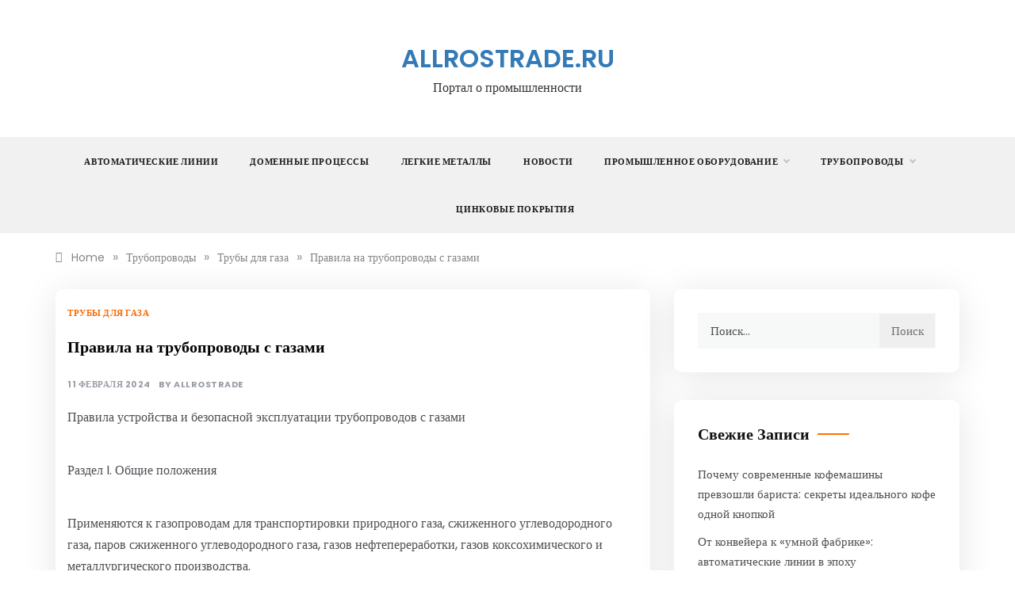

--- FILE ---
content_type: text/html; charset=UTF-8
request_url: https://allrostrade.ru/truboprovody/truby-dlya-gaza/pravila-na-truboprovody-s-gazami/
body_size: 13596
content:
<!doctype html> <html lang="ru-RU" prefix="og: https://ogp.me/ns#"> <head> <script async src="https://pagead2.googlesyndication.com/pagead/js/adsbygoogle.js?client=ca-pub-1105324121965319"
     crossorigin="anonymous"></script> <meta name="spr-verification" content="192c5dd97956e57"/> <script type="text/javascript">
<!--
var _acic={dataProvider:10};(function(){var e=document.createElement("script");e.type="text/javascript";e.async=true;e.src="https://www.acint.net/aci.js";var t=document.getElementsByTagName("script")[0];t.parentNode.insertBefore(e,t)})()
//-->
</script> <meta charset="UTF-8"> <meta name="viewport" content="width=device-width, initial-scale=1"> <link rel="profile" href="https://gmpg.org/xfn/11"> <style>img:is([sizes="auto" i], [sizes^="auto," i]) { contain-intrinsic-size: 3000px 1500px }</style> <!-- SEO от Rank Math - https://rankmath.com/ --> <title>Правила на трубопроводы с газами - allrostrade.ru</title> <meta name="description" content="Правила устройства и безопасной эксплуатации трубопроводов с газами"/> <meta name="robots" content="follow, index, max-snippet:-1, max-video-preview:-1, max-image-preview:large"/> <link rel="canonical" href="https://allrostrade.ru/truboprovody/truby-dlya-gaza/pravila-na-truboprovody-s-gazami/"/> <meta property="og:locale" content="ru_RU"/> <meta property="og:type" content="article"/> <meta property="og:title" content="Правила на трубопроводы с газами - allrostrade.ru"/> <meta property="og:description" content="Правила устройства и безопасной эксплуатации трубопроводов с газами"/> <meta property="og:url" content="https://allrostrade.ru/truboprovody/truby-dlya-gaza/pravila-na-truboprovody-s-gazami/"/> <meta property="og:site_name" content="allrostrade.ru"/> <meta property="article:section" content="Трубы для газа"/> <meta property="article:published_time" content="2024-02-11T13:24:19+03:00"/> <meta name="twitter:card" content="summary_large_image"/> <meta name="twitter:title" content="Правила на трубопроводы с газами - allrostrade.ru"/> <meta name="twitter:description" content="Правила устройства и безопасной эксплуатации трубопроводов с газами"/> <meta name="twitter:label1" content="Автор"/> <meta name="twitter:data1" content="allrostrade"/> <meta name="twitter:label2" content="Время чтения"/> <meta name="twitter:data2" content="1 минута"/> <script type="application/ld+json" class="rank-math-schema">{"@context":"https://schema.org","@graph":[{"@type":"Organization","@id":"https://allrostrade.ru/#organization","name":"allrostrade.ru","url":"https://allrostrade.ru"},{"@type":"WebSite","@id":"https://allrostrade.ru/#website","url":"https://allrostrade.ru","name":"allrostrade.ru","publisher":{"@id":"https://allrostrade.ru/#organization"},"inLanguage":"ru-RU"},{"@type":"BreadcrumbList","@id":"https://allrostrade.ru/truboprovody/truby-dlya-gaza/pravila-na-truboprovody-s-gazami/#breadcrumb","itemListElement":[{"@type":"ListItem","position":"1","item":{"@id":"https://allrostrade.ru","name":"Home"}},{"@type":"ListItem","position":"2","item":{"@id":"https://allrostrade.ru/category/truboprovody/truby-dlya-gaza/","name":"\u0422\u0440\u0443\u0431\u044b \u0434\u043b\u044f \u0433\u0430\u0437\u0430"}},{"@type":"ListItem","position":"3","item":{"@id":"https://allrostrade.ru/truboprovody/truby-dlya-gaza/pravila-na-truboprovody-s-gazami/","name":"\u041f\u0440\u0430\u0432\u0438\u043b\u0430 \u043d\u0430 \u0442\u0440\u0443\u0431\u043e\u043f\u0440\u043e\u0432\u043e\u0434\u044b \u0441 \u0433\u0430\u0437\u0430\u043c\u0438"}}]},{"@type":"WebPage","@id":"https://allrostrade.ru/truboprovody/truby-dlya-gaza/pravila-na-truboprovody-s-gazami/#webpage","url":"https://allrostrade.ru/truboprovody/truby-dlya-gaza/pravila-na-truboprovody-s-gazami/","name":"\u041f\u0440\u0430\u0432\u0438\u043b\u0430 \u043d\u0430 \u0442\u0440\u0443\u0431\u043e\u043f\u0440\u043e\u0432\u043e\u0434\u044b \u0441 \u0433\u0430\u0437\u0430\u043c\u0438 - allrostrade.ru","datePublished":"2024-02-11T13:24:19+03:00","dateModified":"2024-02-11T13:24:19+03:00","isPartOf":{"@id":"https://allrostrade.ru/#website"},"inLanguage":"ru-RU","breadcrumb":{"@id":"https://allrostrade.ru/truboprovody/truby-dlya-gaza/pravila-na-truboprovody-s-gazami/#breadcrumb"}},{"@type":"Person","@id":"https://allrostrade.ru/author/allrostrade/","name":"allrostrade","url":"https://allrostrade.ru/author/allrostrade/","image":{"@type":"ImageObject","@id":"https://secure.gravatar.com/avatar/4f17c246b83b5fea649b16cb94c978e637ef469617c529100f02a7acc33c8410?s=96&amp;d=mm&amp;r=g","url":"https://secure.gravatar.com/avatar/4f17c246b83b5fea649b16cb94c978e637ef469617c529100f02a7acc33c8410?s=96&amp;d=mm&amp;r=g","caption":"allrostrade","inLanguage":"ru-RU"},"sameAs":["http://allrostrade.ru"],"worksFor":{"@id":"https://allrostrade.ru/#organization"}},{"@type":"BlogPosting","headline":"\u041f\u0440\u0430\u0432\u0438\u043b\u0430 \u043d\u0430 \u0442\u0440\u0443\u0431\u043e\u043f\u0440\u043e\u0432\u043e\u0434\u044b \u0441 \u0433\u0430\u0437\u0430\u043c\u0438 - allrostrade.ru","datePublished":"2024-02-11T13:24:19+03:00","dateModified":"2024-02-11T13:24:19+03:00","articleSection":"\u0422\u0440\u0443\u0431\u044b \u0434\u043b\u044f \u0433\u0430\u0437\u0430","author":{"@id":"https://allrostrade.ru/author/allrostrade/","name":"allrostrade"},"publisher":{"@id":"https://allrostrade.ru/#organization"},"description":"\u041f\u0440\u0430\u0432\u0438\u043b\u0430 \u0443\u0441\u0442\u0440\u043e\u0439\u0441\u0442\u0432\u0430 \u0438 \u0431\u0435\u0437\u043e\u043f\u0430\u0441\u043d\u043e\u0439 \u044d\u043a\u0441\u043f\u043b\u0443\u0430\u0442\u0430\u0446\u0438\u0438 \u0442\u0440\u0443\u0431\u043e\u043f\u0440\u043e\u0432\u043e\u0434\u043e\u0432 \u0441 \u0433\u0430\u0437\u0430\u043c\u0438","name":"\u041f\u0440\u0430\u0432\u0438\u043b\u0430 \u043d\u0430 \u0442\u0440\u0443\u0431\u043e\u043f\u0440\u043e\u0432\u043e\u0434\u044b \u0441 \u0433\u0430\u0437\u0430\u043c\u0438 - allrostrade.ru","@id":"https://allrostrade.ru/truboprovody/truby-dlya-gaza/pravila-na-truboprovody-s-gazami/#richSnippet","isPartOf":{"@id":"https://allrostrade.ru/truboprovody/truby-dlya-gaza/pravila-na-truboprovody-s-gazami/#webpage"},"inLanguage":"ru-RU","mainEntityOfPage":{"@id":"https://allrostrade.ru/truboprovody/truby-dlya-gaza/pravila-na-truboprovody-s-gazami/#webpage"}}]}</script> <!-- /Rank Math WordPress SEO плагин --> <link rel='dns-prefetch' href='//fonts.googleapis.com'/> <link rel='stylesheet' id='wp-block-library-css' href='https://allrostrade.ru/wp-includes/css/dist/block-library/style.min.css' type='text/css' media='all'/> <style id='wp-block-library-theme-inline-css' type='text/css'> .wp-block-audio :where(figcaption){color:#555;font-size:13px;text-align:center}.is-dark-theme .wp-block-audio :where(figcaption){color:#ffffffa6}.wp-block-audio{margin:0 0 1em}.wp-block-code{border:1px solid #ccc;border-radius:4px;font-family:Menlo,Consolas,monaco,monospace;padding:.8em 1em}.wp-block-embed :where(figcaption){color:#555;font-size:13px;text-align:center}.is-dark-theme .wp-block-embed :where(figcaption){color:#ffffffa6}.wp-block-embed{margin:0 0 1em}.blocks-gallery-caption{color:#555;font-size:13px;text-align:center}.is-dark-theme .blocks-gallery-caption{color:#ffffffa6}:root :where(.wp-block-image figcaption){color:#555;font-size:13px;text-align:center}.is-dark-theme :root :where(.wp-block-image figcaption){color:#ffffffa6}.wp-block-image{margin:0 0 1em}.wp-block-pullquote{border-bottom:4px solid;border-top:4px solid;color:currentColor;margin-bottom:1.75em}.wp-block-pullquote cite,.wp-block-pullquote footer,.wp-block-pullquote__citation{color:currentColor;font-size:.8125em;font-style:normal;text-transform:uppercase}.wp-block-quote{border-left:.25em solid;margin:0 0 1.75em;padding-left:1em}.wp-block-quote cite,.wp-block-quote footer{color:currentColor;font-size:.8125em;font-style:normal;position:relative}.wp-block-quote:where(.has-text-align-right){border-left:none;border-right:.25em solid;padding-left:0;padding-right:1em}.wp-block-quote:where(.has-text-align-center){border:none;padding-left:0}.wp-block-quote.is-large,.wp-block-quote.is-style-large,.wp-block-quote:where(.is-style-plain){border:none}.wp-block-search .wp-block-search__label{font-weight:700}.wp-block-search__button{border:1px solid #ccc;padding:.375em .625em}:where(.wp-block-group.has-background){padding:1.25em 2.375em}.wp-block-separator.has-css-opacity{opacity:.4}.wp-block-separator{border:none;border-bottom:2px solid;margin-left:auto;margin-right:auto}.wp-block-separator.has-alpha-channel-opacity{opacity:1}.wp-block-separator:not(.is-style-wide):not(.is-style-dots){width:100px}.wp-block-separator.has-background:not(.is-style-dots){border-bottom:none;height:1px}.wp-block-separator.has-background:not(.is-style-wide):not(.is-style-dots){height:2px}.wp-block-table{margin:0 0 1em}.wp-block-table td,.wp-block-table th{word-break:normal}.wp-block-table :where(figcaption){color:#555;font-size:13px;text-align:center}.is-dark-theme .wp-block-table :where(figcaption){color:#ffffffa6}.wp-block-video :where(figcaption){color:#555;font-size:13px;text-align:center}.is-dark-theme .wp-block-video :where(figcaption){color:#ffffffa6}.wp-block-video{margin:0 0 1em}:root :where(.wp-block-template-part.has-background){margin-bottom:0;margin-top:0;padding:1.25em 2.375em} </style> <style id='classic-theme-styles-inline-css' type='text/css'> /*! This file is auto-generated */ .wp-block-button__link{color:#fff;background-color:#32373c;border-radius:9999px;box-shadow:none;text-decoration:none;padding:calc(.667em + 2px) calc(1.333em + 2px);font-size:1.125em}.wp-block-file__button{background:#32373c;color:#fff;text-decoration:none} </style> <style id='global-styles-inline-css' type='text/css'> :root{--wp--preset--aspect-ratio--square: 1;--wp--preset--aspect-ratio--4-3: 4/3;--wp--preset--aspect-ratio--3-4: 3/4;--wp--preset--aspect-ratio--3-2: 3/2;--wp--preset--aspect-ratio--2-3: 2/3;--wp--preset--aspect-ratio--16-9: 16/9;--wp--preset--aspect-ratio--9-16: 9/16;--wp--preset--color--black: #000000;--wp--preset--color--cyan-bluish-gray: #abb8c3;--wp--preset--color--white: #ffffff;--wp--preset--color--pale-pink: #f78da7;--wp--preset--color--vivid-red: #cf2e2e;--wp--preset--color--luminous-vivid-orange: #ff6900;--wp--preset--color--luminous-vivid-amber: #fcb900;--wp--preset--color--light-green-cyan: #7bdcb5;--wp--preset--color--vivid-green-cyan: #00d084;--wp--preset--color--pale-cyan-blue: #8ed1fc;--wp--preset--color--vivid-cyan-blue: #0693e3;--wp--preset--color--vivid-purple: #9b51e0;--wp--preset--gradient--vivid-cyan-blue-to-vivid-purple: linear-gradient(135deg,rgba(6,147,227,1) 0%,rgb(155,81,224) 100%);--wp--preset--gradient--light-green-cyan-to-vivid-green-cyan: linear-gradient(135deg,rgb(122,220,180) 0%,rgb(0,208,130) 100%);--wp--preset--gradient--luminous-vivid-amber-to-luminous-vivid-orange: linear-gradient(135deg,rgba(252,185,0,1) 0%,rgba(255,105,0,1) 100%);--wp--preset--gradient--luminous-vivid-orange-to-vivid-red: linear-gradient(135deg,rgba(255,105,0,1) 0%,rgb(207,46,46) 100%);--wp--preset--gradient--very-light-gray-to-cyan-bluish-gray: linear-gradient(135deg,rgb(238,238,238) 0%,rgb(169,184,195) 100%);--wp--preset--gradient--cool-to-warm-spectrum: linear-gradient(135deg,rgb(74,234,220) 0%,rgb(151,120,209) 20%,rgb(207,42,186) 40%,rgb(238,44,130) 60%,rgb(251,105,98) 80%,rgb(254,248,76) 100%);--wp--preset--gradient--blush-light-purple: linear-gradient(135deg,rgb(255,206,236) 0%,rgb(152,150,240) 100%);--wp--preset--gradient--blush-bordeaux: linear-gradient(135deg,rgb(254,205,165) 0%,rgb(254,45,45) 50%,rgb(107,0,62) 100%);--wp--preset--gradient--luminous-dusk: linear-gradient(135deg,rgb(255,203,112) 0%,rgb(199,81,192) 50%,rgb(65,88,208) 100%);--wp--preset--gradient--pale-ocean: linear-gradient(135deg,rgb(255,245,203) 0%,rgb(182,227,212) 50%,rgb(51,167,181) 100%);--wp--preset--gradient--electric-grass: linear-gradient(135deg,rgb(202,248,128) 0%,rgb(113,206,126) 100%);--wp--preset--gradient--midnight: linear-gradient(135deg,rgb(2,3,129) 0%,rgb(40,116,252) 100%);--wp--preset--font-size--small: 16px;--wp--preset--font-size--medium: 20px;--wp--preset--font-size--large: 25px;--wp--preset--font-size--x-large: 42px;--wp--preset--font-size--larger: 35px;--wp--preset--spacing--20: 0.44rem;--wp--preset--spacing--30: 0.67rem;--wp--preset--spacing--40: 1rem;--wp--preset--spacing--50: 1.5rem;--wp--preset--spacing--60: 2.25rem;--wp--preset--spacing--70: 3.38rem;--wp--preset--spacing--80: 5.06rem;--wp--preset--shadow--natural: 6px 6px 9px rgba(0, 0, 0, 0.2);--wp--preset--shadow--deep: 12px 12px 50px rgba(0, 0, 0, 0.4);--wp--preset--shadow--sharp: 6px 6px 0px rgba(0, 0, 0, 0.2);--wp--preset--shadow--outlined: 6px 6px 0px -3px rgba(255, 255, 255, 1), 6px 6px rgba(0, 0, 0, 1);--wp--preset--shadow--crisp: 6px 6px 0px rgba(0, 0, 0, 1);}:where(.is-layout-flex){gap: 0.5em;}:where(.is-layout-grid){gap: 0.5em;}body .is-layout-flex{display: flex;}.is-layout-flex{flex-wrap: wrap;align-items: center;}.is-layout-flex > :is(*, div){margin: 0;}body .is-layout-grid{display: grid;}.is-layout-grid > :is(*, div){margin: 0;}:where(.wp-block-columns.is-layout-flex){gap: 2em;}:where(.wp-block-columns.is-layout-grid){gap: 2em;}:where(.wp-block-post-template.is-layout-flex){gap: 1.25em;}:where(.wp-block-post-template.is-layout-grid){gap: 1.25em;}.has-black-color{color: var(--wp--preset--color--black) !important;}.has-cyan-bluish-gray-color{color: var(--wp--preset--color--cyan-bluish-gray) !important;}.has-white-color{color: var(--wp--preset--color--white) !important;}.has-pale-pink-color{color: var(--wp--preset--color--pale-pink) !important;}.has-vivid-red-color{color: var(--wp--preset--color--vivid-red) !important;}.has-luminous-vivid-orange-color{color: var(--wp--preset--color--luminous-vivid-orange) !important;}.has-luminous-vivid-amber-color{color: var(--wp--preset--color--luminous-vivid-amber) !important;}.has-light-green-cyan-color{color: var(--wp--preset--color--light-green-cyan) !important;}.has-vivid-green-cyan-color{color: var(--wp--preset--color--vivid-green-cyan) !important;}.has-pale-cyan-blue-color{color: var(--wp--preset--color--pale-cyan-blue) !important;}.has-vivid-cyan-blue-color{color: var(--wp--preset--color--vivid-cyan-blue) !important;}.has-vivid-purple-color{color: var(--wp--preset--color--vivid-purple) !important;}.has-black-background-color{background-color: var(--wp--preset--color--black) !important;}.has-cyan-bluish-gray-background-color{background-color: var(--wp--preset--color--cyan-bluish-gray) !important;}.has-white-background-color{background-color: var(--wp--preset--color--white) !important;}.has-pale-pink-background-color{background-color: var(--wp--preset--color--pale-pink) !important;}.has-vivid-red-background-color{background-color: var(--wp--preset--color--vivid-red) !important;}.has-luminous-vivid-orange-background-color{background-color: var(--wp--preset--color--luminous-vivid-orange) !important;}.has-luminous-vivid-amber-background-color{background-color: var(--wp--preset--color--luminous-vivid-amber) !important;}.has-light-green-cyan-background-color{background-color: var(--wp--preset--color--light-green-cyan) !important;}.has-vivid-green-cyan-background-color{background-color: var(--wp--preset--color--vivid-green-cyan) !important;}.has-pale-cyan-blue-background-color{background-color: var(--wp--preset--color--pale-cyan-blue) !important;}.has-vivid-cyan-blue-background-color{background-color: var(--wp--preset--color--vivid-cyan-blue) !important;}.has-vivid-purple-background-color{background-color: var(--wp--preset--color--vivid-purple) !important;}.has-black-border-color{border-color: var(--wp--preset--color--black) !important;}.has-cyan-bluish-gray-border-color{border-color: var(--wp--preset--color--cyan-bluish-gray) !important;}.has-white-border-color{border-color: var(--wp--preset--color--white) !important;}.has-pale-pink-border-color{border-color: var(--wp--preset--color--pale-pink) !important;}.has-vivid-red-border-color{border-color: var(--wp--preset--color--vivid-red) !important;}.has-luminous-vivid-orange-border-color{border-color: var(--wp--preset--color--luminous-vivid-orange) !important;}.has-luminous-vivid-amber-border-color{border-color: var(--wp--preset--color--luminous-vivid-amber) !important;}.has-light-green-cyan-border-color{border-color: var(--wp--preset--color--light-green-cyan) !important;}.has-vivid-green-cyan-border-color{border-color: var(--wp--preset--color--vivid-green-cyan) !important;}.has-pale-cyan-blue-border-color{border-color: var(--wp--preset--color--pale-cyan-blue) !important;}.has-vivid-cyan-blue-border-color{border-color: var(--wp--preset--color--vivid-cyan-blue) !important;}.has-vivid-purple-border-color{border-color: var(--wp--preset--color--vivid-purple) !important;}.has-vivid-cyan-blue-to-vivid-purple-gradient-background{background: var(--wp--preset--gradient--vivid-cyan-blue-to-vivid-purple) !important;}.has-light-green-cyan-to-vivid-green-cyan-gradient-background{background: var(--wp--preset--gradient--light-green-cyan-to-vivid-green-cyan) !important;}.has-luminous-vivid-amber-to-luminous-vivid-orange-gradient-background{background: var(--wp--preset--gradient--luminous-vivid-amber-to-luminous-vivid-orange) !important;}.has-luminous-vivid-orange-to-vivid-red-gradient-background{background: var(--wp--preset--gradient--luminous-vivid-orange-to-vivid-red) !important;}.has-very-light-gray-to-cyan-bluish-gray-gradient-background{background: var(--wp--preset--gradient--very-light-gray-to-cyan-bluish-gray) !important;}.has-cool-to-warm-spectrum-gradient-background{background: var(--wp--preset--gradient--cool-to-warm-spectrum) !important;}.has-blush-light-purple-gradient-background{background: var(--wp--preset--gradient--blush-light-purple) !important;}.has-blush-bordeaux-gradient-background{background: var(--wp--preset--gradient--blush-bordeaux) !important;}.has-luminous-dusk-gradient-background{background: var(--wp--preset--gradient--luminous-dusk) !important;}.has-pale-ocean-gradient-background{background: var(--wp--preset--gradient--pale-ocean) !important;}.has-electric-grass-gradient-background{background: var(--wp--preset--gradient--electric-grass) !important;}.has-midnight-gradient-background{background: var(--wp--preset--gradient--midnight) !important;}.has-small-font-size{font-size: var(--wp--preset--font-size--small) !important;}.has-medium-font-size{font-size: var(--wp--preset--font-size--medium) !important;}.has-large-font-size{font-size: var(--wp--preset--font-size--large) !important;}.has-x-large-font-size{font-size: var(--wp--preset--font-size--x-large) !important;} :where(.wp-block-post-template.is-layout-flex){gap: 1.25em;}:where(.wp-block-post-template.is-layout-grid){gap: 1.25em;} :where(.wp-block-columns.is-layout-flex){gap: 2em;}:where(.wp-block-columns.is-layout-grid){gap: 2em;} :root :where(.wp-block-pullquote){font-size: 1.5em;line-height: 1.6;} </style> <link rel='stylesheet' id='contact-form-7-css' href='https://allrostrade.ru/wp-content/plugins/contact-form-7/includes/css/styles.css' type='text/css' media='all'/> <link rel='stylesheet' id='polite-list-fonts-css' href='//fonts.googleapis.com/css?family=Poppins%3Aital%2Cwght%400%2C400%3B0%2C500%3B0%2C600%3B0%2C700%3B0%2C800%3B1%2C400&#038;display=swap' type='text/css' media='all'/> <link rel='stylesheet' id='polite-style-css' href='https://allrostrade.ru/wp-content/themes/polite/style.css' type='text/css' media='all'/> <style id='polite-style-inline-css' type='text/css'> body, .entry-content p{ font-family:Poppins; } #toTop, a.effect:before, .show-more, a.link-format, .comment-form #submit:hover, .comment-form #submit:focus, .meta_bottom .post-share a:hover, .tabs-nav li:before, .post-slider-section .s-cat, .sidebar-3 .widget-title:after, .bottom-caption .slick-current .slider-items span, aarticle.format-status .post-content .post-format::after, article.format-chat .post-content .post-format::after, article.format-link .post-content .post-format::after, article.format-standard .post-content .post-format::after, article.format-image .post-content .post-format::after, article.hentry.sticky .post-content .post-format::after, article.format-video .post-content .post-format::after, article.format-gallery .post-content .post-format::after, article.format-audio .post-content .post-format::after, article.format-quote .post-content .post-format::after{ background-color: #F96C00; border-color: #F96C00; } #author:active, #email:active, #url:active, #comment:active, #author:focus, #email:focus, #url:focus, #comment:focus, #author:hover, #email:hover, #url:hover, #comment:hover{ border-color:#F96C00; } .post-cats > span i, .post-cats > span a, .slide-wrap .caption .s-cat, .slide-wrap .caption span a:hover, .comment-form .logged-in-as a:last-child:hover, .comment-form .logged-in-as a:last-child:focus, .main-header a:hover, .main-header a:focus, .main-header a:active, .top-menu > ul > li > a:hover, .main-menu ul li.current-menu-item > a, .header-2 .main-menu > ul > li.current-menu-item > a, .main-menu ul li:hover > a, .post-navigation .nav-links a:hover, .post-navigation .nav-links a:focus, .tabs-nav li.tab-active a, .tabs-nav li.tab-active, .tabs-nav li.tab-active a, .tabs-nav li.tab-active, ul.trail-items li a:hover span, .author-socials a:hover, .post-date a:focus, .post-date a:hover, .post-excerpt a:hover, .post-excerpt a:focus, .content a:hover, .content a:focus, .post-footer > span a:hover, .post-footer > span a:focus, .widget a:hover, .widget a:focus, .footer-menu li a:hover, .footer-menu li a:focus, .footer-social-links a:hover, .footer-social-links a:focus, .site-footer a:hover, .site-footer a:focus, .content-area p a{ color : #F96C00; } .header-1 .head_one .logo{ max-width : 300px; } .header-image:before { background-color : #000000; } .header-image:before { opacity : 0.1; } .header-1 .header-image .head_one { min-height : 100px; } </style> <link rel='stylesheet' id='polite-list-style-css' href='https://allrostrade.ru/wp-content/themes/polite-list/style.css' type='text/css' media='all'/> <link rel='stylesheet' id='polite-body-css' href='//fonts.googleapis.com/css?family=Muli:400,400i,500,600,700&#038;display=swap' type='text/css' media='all'/> <link rel='stylesheet' id='polite-heading-css' href='//fonts.googleapis.com/css?family=Prata&#038;display=swap' type='text/css' media='all'/> <link rel='stylesheet' id='polite-sign-css' href='//fonts.googleapis.com/css?family=Monsieur+La+Doulaise&#038;display=swap' type='text/css' media='all'/> <link rel='stylesheet' id='font-awesome-css' href='https://allrostrade.ru/wp-content/themes/polite/css/font-awesome.min.css' type='text/css' media='all'/> <link rel='stylesheet' id='grid-css-css' href='https://allrostrade.ru/wp-content/themes/polite/css/grid.min.css' type='text/css' media='all'/> <link rel='stylesheet' id='slick-css' href='https://allrostrade.ru/wp-content/themes/polite/assets/css/slick.css' type='text/css' media='all'/> <link rel='stylesheet' id='offcanvas-style-css' href='https://allrostrade.ru/wp-content/themes/polite/assets/css/canvi.css' type='text/css' media='all'/> <script type="text/javascript" src="https://allrostrade.ru/wp-includes/js/jquery/jquery.min.js" id="jquery-core-js"></script> <script type="text/javascript" src="https://allrostrade.ru/wp-includes/js/jquery/jquery-migrate.min.js" id="jquery-migrate-js"></script> <script type="text/javascript" src="https://allrostrade.ru/wp-content/plugins/html5-cumulus/inc/jquery.tagcanvas.min.js" id="h5c-tagcanvas-js"></script> <style>.pseudo-clearfy-link { color: #008acf; cursor: pointer;}.pseudo-clearfy-link:hover { text-decoration: none;}</style></head> <body class="wp-singular post-template-default single single-post postid-655 single-format-standard wp-embed-responsive wp-theme-polite wp-child-theme-polite-list at-sticky-sidebar single-right-sidebar right-sidebar one-column"> <div id="page" class="site "> <a class="skip-link screen-reader-text" href="#content">Skip to content</a> <div class="js-canvi-content canvi-content"> <header class="header-1"> <section class="main-header " style="background-image:url(); background-size: cover; background-position: center; background-repeat: no-repeat;"> <div class="head_one clearfix"> <div class="container"> <div class="logo"> <h1 class="site-title"><a href="https://allrostrade.ru/" rel="home">allrostrade.ru</a></h1> <p class="site-description">Портал о промышленности</p> </div><!-- .site-logo --> </div> </div> <div class="menu-area"> <div class="container"> <nav id="site-navigation"> <button class="bar-menu"> <span>Menu</span> </button> <div class="main-menu menu-caret"> <ul id="primary-menu" ><li id="menu-item-4584" class="menu-item menu-item-type-taxonomy menu-item-object-category menu-item-4584"><a href="https://allrostrade.ru/category/avtomaticheskie-linii/">Автоматические линии</a></li> <li id="menu-item-4585" class="menu-item menu-item-type-taxonomy menu-item-object-category menu-item-4585"><a href="https://allrostrade.ru/category/domennye-processy/">Доменные процессы</a></li> <li id="menu-item-4586" class="menu-item menu-item-type-taxonomy menu-item-object-category menu-item-4586"><a href="https://allrostrade.ru/category/legkie-metally/">Легкие металлы</a></li> <li id="menu-item-4588" class="menu-item menu-item-type-taxonomy menu-item-object-category menu-item-4588"><a href="https://allrostrade.ru/category/novosti/">Новости</a></li> <li id="menu-item-4589" class="menu-item menu-item-type-taxonomy menu-item-object-category menu-item-has-children menu-item-4589"><a href="https://allrostrade.ru/category/promyshlennoe-oborudovanie/">Промышленное оборудование</a> <ul class="sub-menu"> <li id="menu-item-4587" class="menu-item menu-item-type-taxonomy menu-item-object-category menu-item-4587"><a href="https://allrostrade.ru/category/litejnoe-oborudovanie/">Литейное оборудование</a></li> <li id="menu-item-4590" class="menu-item menu-item-type-taxonomy menu-item-object-category menu-item-4590"><a href="https://allrostrade.ru/category/stanki-dlya-proizvodstva/">Станки для производства</a></li> </ul> </li> <li id="menu-item-4591" class="menu-item menu-item-type-taxonomy menu-item-object-category current-post-ancestor menu-item-has-children menu-item-4591"><a href="https://allrostrade.ru/category/truboprovody/">Трубопроводы</a> <ul class="sub-menu"> <li id="menu-item-4592" class="menu-item menu-item-type-taxonomy menu-item-object-category menu-item-4592"><a href="https://allrostrade.ru/category/truboprovody/vse-dlya-trub/">Все для труб</a></li> <li id="menu-item-4593" class="menu-item menu-item-type-taxonomy menu-item-object-category menu-item-4593"><a href="https://allrostrade.ru/category/truboprovody/polimernye-truby/">Полимерные трубы</a></li> <li id="menu-item-4594" class="menu-item menu-item-type-taxonomy menu-item-object-category current-post-ancestor current-menu-parent current-post-parent menu-item-4594"><a href="https://allrostrade.ru/category/truboprovody/truby-dlya-gaza/">Трубы для газа</a></li> </ul> </li> <li id="menu-item-4595" class="menu-item menu-item-type-taxonomy menu-item-object-category menu-item-4595"><a href="https://allrostrade.ru/category/cinkovye-pokrytiya/">Цинковые покрытия</a></li> </ul> </div> </nav><!-- #site-navigation --> </div> </div> </setion><!-- #masthead --> </header> <section id="content" class="site-content posts-container"> <div class="container"> <div class="row"> <div class="breadcrumbs-wrap"> <div role="navigation" aria-label="Breadcrumbs" class="breadcrumb-trail breadcrumbs" itemprop="breadcrumb"><ul class="trail-items" itemscope itemtype="http://schema.org/BreadcrumbList"><meta name="numberOfItems" content="4"/><meta name="itemListOrder" content="Ascending"/><li itemprop="itemListElement" itemscope itemtype="http://schema.org/ListItem" class="trail-item trail-begin"><a href="https://allrostrade.ru/" rel="home" itemprop="item"><span itemprop="name">Home</span></a><meta itemprop="position" content="1"/></li><span class="delim">»</span><li itemprop="itemListElement" itemscope itemtype="http://schema.org/ListItem" class="trail-item"><a href="https://allrostrade.ru/category/truboprovody/" itemprop="item"><span itemprop="name">Трубопроводы</span></a><meta itemprop="position" content="2"/></li><span class="delim">»</span><li itemprop="itemListElement" itemscope itemtype="http://schema.org/ListItem" class="trail-item"><a href="https://allrostrade.ru/category/truboprovody/truby-dlya-gaza/" itemprop="item"><span itemprop="name">Трубы для газа</span></a><meta itemprop="position" content="3"/></li><span class="delim">»</span><li itemprop="itemListElement" itemscope itemtype="http://schema.org/ListItem" class="trail-item trail-end"><a href="https://allrostrade.ru/truboprovody/truby-dlya-gaza/pravila-na-truboprovody-s-gazami/" itemprop="item"><span itemprop="name">Правила на трубопроводы с газами</span></a><meta itemprop="position" content="4"/></li><span class="delim">»</span></ul></div> </div> <div id="primary" class="col-md-8 content-area"> <main id="main" class="site-main"> <article id="post-655" class="post-655 post type-post status-publish format-standard hentry category-truby-dlya-gaza"> <div class="post-wrap"> <div class="post-media"> </div> <div class="post-content"> <div class="post-cats"> <span class="cat-links"><a href="https://allrostrade.ru/category/truboprovody/truby-dlya-gaza/" rel="category tag">Трубы для газа</a></span> </div> <h1 class="post-title entry-title">Правила на трубопроводы с газами</h1> <div class="post-date"> <div class="entry-meta"> <span class="posted-on"><a href="https://allrostrade.ru/truboprovody/truby-dlya-gaza/pravila-na-truboprovody-s-gazami/" rel="bookmark"><time class="entry-date published updated" datetime="2024-02-11T13:24:19+03:00">11 февраля 2024</time></a></span><span class="post_by"> by <span class="author vcard"><a class="url fn n" href="https://allrostrade.ru/author/allrostrade/">allrostrade</a></span></span> </div><!-- .entry-meta --> </div> <div class="content post-excerpt entry-content clearfix"> <p>Правила устройства и безопасной эксплуатации трубопроводов с газами</p> <p>Раздел I. Общие положения</p> <p> Применяются к газопроводам для транспортировки природного газа, сжиженного углеводородного газа, паров сжиженного углеводородного газа, газов нефтепереработки, газов коксохимического и металлургического производства.<br/> Не распространяются на сети газопотребления и газоиспользующее оборудование.</p> <p>Раздел II. Устройство и эксплуатация трубопроводов</p> <p> Трубопроводы должны проектироваться и строиться в соответствии с проектной и рабочей документацией, прошедшей экспертизу проектной организации.<br/> Трубопроводы должны иметь средства защиты от коррозии и блуждающих токов.<br/> Изоляция трубопроводов должна обеспечивать предотвращение образования конденсата и утечек газов.<br/> Трассы газопроводов должны выбираться с учетом обеспеченности населения газом, удобства эксплуатации, возможности отвода газов в аварийных ситуациях и других требований.<br/> Газопроводы должны оборудоваться запорной арматурой, предохранительными устройствами, средствами контроля и связи.</p> <p>Раздел III. Монтаж трубопроводов</p> <p> Монтаж трубопроводов должен осуществляться специализированными организациями.<br/> До начала монтажа проводится предварительная проверка труб, арматуры и других элементов трубопровода.<br/> Трубы соединяются между собой сваркой или фланцевыми соединениями.<br/> Трубная обвязка запорной арматуры выполняется в соответствии с проектом.</p> <p>Раздел IV. Эксплуатация трубопроводов</p> <p> Эксплуатация трубопроводов осуществляется эксплуатирующей организацией.<br/> Оперативный и ремонтный персонал должен пройти специальную подготовку и аттестацию.<br/> Режим эксплуатации трубопроводов устанавливается в проектной и рабочей документации.<br/> Периодически проводятся осмотры, техническое обслуживание и ремонт трубопроводов.<br/> При обнаружении утечек или других неисправностей трубопроводов принимаются меры по их устранению.</p> <p>Раздел V. Сварка трубопроводов</p> <p> Сварка трубопроводов выполняется в соответствии с технологической картой.<br/> Сварщики должны иметь аттестацию на право производства сварочных работ.<br/> Сварные швы подвергаются неразрушающему контролю.</p> <p>Раздел VI. Требования пожарной безопасности</p> <p> Территория вокруг газопроводов должна содержаться в чистоте от сухой растительности и горючих материалов.<br/> Трубопроводы должны оборудоваться средствами пожаротушения и пожарной охраны.<br/> При проведении ремонтных работ должны соблюдаться правила пожарной безопасности.</p> <div style="clear:both; margin-top:0em; margin-bottom:1em;"><a href="https://allrostrade.ru/truboprovody/truby-dlya-gaza/kondensat-v-truboprovode-gaza-v/" target="_blank" rel="dofollow" class="ufc973b0999df00c78f14c7429969ad72"><!-- INLINE RELATED POSTS 1/3 //--><style> .ufc973b0999df00c78f14c7429969ad72 { padding:0px; margin: 0; padding-top:1em!important; padding-bottom:1em!important; width:100%; display: block; font-weight:bold; background-color:#eaeaea; border:0!important; border-left:4px solid #34495E!important; text-decoration:none; } .ufc973b0999df00c78f14c7429969ad72:active, .ufc973b0999df00c78f14c7429969ad72:hover { opacity: 1; transition: opacity 250ms; webkit-transition: opacity 250ms; text-decoration:none; } .ufc973b0999df00c78f14c7429969ad72 { transition: background-color 250ms; webkit-transition: background-color 250ms; opacity: 1; transition: opacity 250ms; webkit-transition: opacity 250ms; } .ufc973b0999df00c78f14c7429969ad72 .ctaText { font-weight:bold; color:#464646; text-decoration:none; font-size: 16px; } .ufc973b0999df00c78f14c7429969ad72 .postTitle { color:#000000; text-decoration: underline!important; font-size: 16px; } .ufc973b0999df00c78f14c7429969ad72:hover .postTitle { text-decoration: underline!important; } </style><div style="padding-left:1em; padding-right:1em;"><span class="ctaText">Читать статью</span>&nbsp; <span class="postTitle">Конденсат в трубопроводе газа в</span></div></a></div><p>Раздел VII. Ответственность за нарушение правил</p> <p> За нарушение настоящих правил к виновным применяются меры ответственности в соответствии с законодательством Российской Федерации.</p> </div><!-- .entry-content --> <footer class="post-footer entry-footer"> <div class="meta_bottom"> <div class="post-share"> <a target="_blank" href="https://www.facebook.com/sharer/sharer.php?u=https://allrostrade.ru/truboprovody/truby-dlya-gaza/pravila-na-truboprovody-s-gazami/"><i class="fa fa-facebook"></i></a> <a target="_blank" href="http://twitter.com/share?text=Правила%20на%20трубопроводы%20с%20газами&#038;url=https://allrostrade.ru/truboprovody/truby-dlya-gaza/pravila-na-truboprovody-s-gazami/"><i class="fa fa-twitter"></i></a> <a target="_blank" href="http://pinterest.com/pin/create/button/?url=https://allrostrade.ru/truboprovody/truby-dlya-gaza/pravila-na-truboprovody-s-gazami/&#038;media=&#038;description=Правила%20на%20трубопроводы%20с%20газами"><i class="fa fa-pinterest"></i></a> <a target="_blank" href="http://www.linkedin.com/shareArticle?mini=true&#038;title=Правила%20на%20трубопроводы%20с%20газами&#038;url=https://allrostrade.ru/truboprovody/truby-dlya-gaza/pravila-na-truboprovody-s-gazami/"><i class="fa fa-linkedin"></i></a> </div> </div> </footer><!-- .entry-footer --> <nav class="navigation post-navigation" aria-label="Записи"> <h2 class="screen-reader-text">Навигация по записям</h2> <div class="nav-links"><div class="nav-previous"><a href="https://allrostrade.ru/truboprovody/vse-dlya-trub/krany-i-zadvizhki-eto/" rel="prev">Краны и задвижки это</a></div><div class="nav-next"><a href="https://allrostrade.ru/avtomaticheskie-linii/avtomaticheskie-linii-po-proizvodstvu-pryanikov/" rel="next">Автоматические линии по производству пряников</a></div></div> </nav> </div> </div> </article><!-- #post-655 --> </main><!-- #main --> </div><!-- #primary --> <aside id="secondary" class="col-md-4 widget-area side-right sidebar-3"> <div class="sidebar-area"> <section id="search-2" class="widget widget_search"><form role="search" method="get" class="search-form" action="https://allrostrade.ru/"> <label> <span class="screen-reader-text">Найти:</span> <input type="search" class="search-field" placeholder="Поиск&hellip;" value="" name="s"/> </label> <input type="submit" class="search-submit" value="Поиск"/> </form></section> <section id="recent-posts-3" class="widget widget_recent_entries"> <h2 class="widget-title">Свежие записи</h2> <ul> <li> <a href="https://allrostrade.ru/novosti/pochemu-sovremennye-kofemashiny-prevzoshli-barista-sekrety-idealnogo-kofe-odnoj-knopkoj/">Почему современные кофемашины превзошли бариста: секреты идеального кофе одной кнопкой</a> </li> <li> <a href="https://allrostrade.ru/avtomaticheskie-linii/ot-konvejera-k-umnoj-fabrike-avtomaticheskie-linii-v-epohu-iskusstvennogo-intellekta/">От конвейера к «умной фабрике»: автоматические линии в эпоху искусственного интеллекта</a> </li> <li> <a href="https://allrostrade.ru/novosti/istoriya-svetodiodov-ot-pervyh-razrabotok-do-sovremennyh-prilozhenij/">История светодиодов — от первых разработок до современных приложений</a> </li> <li> <a href="https://allrostrade.ru/stanki-dlya-proizvodstva/samye-universalnye-stanki-dlya-malogo-biznesa/">Самые универсальные станки для малого бизнеса</a> </li> <li> <a href="https://allrostrade.ru/legkie-metally/tehnologiya-holodnoj-i-goryachej-valcovki-razlichiya-preimushhestva-i-sfery-primeneniya/">Технология холодной и горячей вальцовки: различия, преимущества и сферы применения</a> </li> </ul> </section> </div> </aside><!-- #secondary --> </div> </div> </section> <section > <div class="container"> <div class="row"> <div class="col-sm-12"> </div> </div> </div> </section> <div class="footer-wrap"> <div class="container"> <div class="row"> <div class="footer-col-3"> <div class="footer-top-box wow fadeInUp"> <section id="html5_cumulus-2" class="widget html5_cumulus"> <h2 class="widget-title">Облако меток</h2> <div id="html5-cumulus-daintk"> <canvas width="220" height="220" id="canvas-daintk" style="background-color: none;"> <p>Ваш браузер не поддерживает тег HTML5 CANVAS.</p> </canvas> <div style="display: none" id="tagcloud-daintk"> <ul class='wp-tag-cloud' role='list'> <li><a href="https://allrostrade.ru/category/truboprovody/" class="tag-cloud-link tag-link-12 tag-link-position-1" style="font-size: 6pt;" aria-label="Трубопроводы (12 элементов)">Трубопроводы</a></li> <li><a href="https://allrostrade.ru/category/domennye-processy/" class="tag-cloud-link tag-link-9 tag-link-position-2" style="font-size: 30.414634146341pt;" aria-label="Доменные процессы (104 элемента)">Доменные процессы</a></li> <li><a href="https://allrostrade.ru/category/avtomaticheskie-linii/" class="tag-cloud-link tag-link-7 tag-link-position-3" style="font-size: 40.878048780488pt;" aria-label="Автоматические линии (258 элементов)">Автоматические линии</a></li> <li><a href="https://allrostrade.ru/category/promyshlennoe-oborudovanie/" class="tag-cloud-link tag-link-3 tag-link-position-4" style="font-size: 30.951219512195pt;" aria-label="Промышленное оборудование (109 элементов)">Промышленное оборудование</a></li> <li><a href="https://allrostrade.ru/category/novosti/" class="tag-cloud-link tag-link-1 tag-link-position-5" style="font-size: 35.243902439024pt;" aria-label="Новости (156 элементов)">Новости</a></li> <li><a href="https://allrostrade.ru/category/stanki-dlya-proizvodstva/" class="tag-cloud-link tag-link-4 tag-link-position-6" style="font-size: 48.926829268293pt;" aria-label="Станки для производства (506 элементов)">Станки для производства</a></li> <li><a href="https://allrostrade.ru/category/legkie-metally/" class="tag-cloud-link tag-link-10 tag-link-position-7" style="font-size: 34.707317073171pt;" aria-label="Легкие металлы (151 элемент)">Легкие металлы</a></li> <li><a href="https://allrostrade.ru/category/truboprovody/vse-dlya-trub/" class="tag-cloud-link tag-link-8 tag-link-position-8" style="font-size: 50pt;" aria-label="Все для труб (562 элемента)">Все для труб</a></li> <li><a href="https://allrostrade.ru/category/truboprovody/truby-dlya-gaza/" class="tag-cloud-link tag-link-5 tag-link-position-9" style="font-size: 38.463414634146pt;" aria-label="Трубы для газа (206 элементов)">Трубы для газа</a></li> <li><a href="https://allrostrade.ru/category/cinkovye-pokrytiya/" class="tag-cloud-link tag-link-6 tag-link-position-10" style="font-size: 44.09756097561pt;" aria-label="Цинковые покрытия (334 элемента)">Цинковые покрытия</a></li> <li><a href="https://allrostrade.ru/category/truboprovody/polimernye-truby/" class="tag-cloud-link tag-link-2 tag-link-position-11" style="font-size: 26.658536585366pt;" aria-label="Полимерные трубы (75 элементов)">Полимерные трубы</a></li> <li><a href="https://allrostrade.ru/category/litejnoe-oborudovanie/" class="tag-cloud-link tag-link-11 tag-link-position-12" style="font-size: 19.682926829268pt;" aria-label="Литейное оборудование (41 элемент)">Литейное оборудование</a></li> </ul> </div> <script type="text/javascript">
        jQuery(document).ready(function() {
            if( ! jQuery('#canvas-daintk').tagcanvas({
                textFont: 'Impact,"Arial Black",sans-serif',
                textColour: '#212121',
                outlineColour: '#000000',
                reverse: true,
                textHeight:16,
                                shape: "sphere", 
                                                depth: 0.8,decel:0.99,padding:0,
                wheelZoom: false,
                dragControl: false,
                fadeIn: 0,
                freezeActive: false,
                outlineMethod: "outline",
                outlineOffset: "5",
                outlineRadius: "0",
                outlineThickness: "2",
                maxSpeed: 0.05},'tagcloud-daintk')
            ){
                jQuery('#html5-cumulus-daintk').hide();
            }
        });
        </script> </section> </div> </div> <div class="footer-col-3"> <div class="footer-top-box wow fadeInUp"> <section id="text-2" class="widget widget_text"><h2 class="widget-title">Информация для правообладателей</h2> <div class="textwidget"><p>Все материалы на данном сайте взяты из открытых источников &#8212; имеют обратную ссылку на материал в интернете или присланы посетителями сайта и предоставляются исключительно в ознакомительных целях. Права на материалы принадлежат их владельцам. Администрация сайта ответственности за содержание материала не несет. Если Вы обнаружили на нашем сайте материалы, которые нарушают авторские права, принадлежащие Вам, Вашей компании или организации, пожалуйста, сообщите нам через форму обратной связи.</p> </div> </section> </div> </div> <div class="footer-col-3"> <div class="footer-top-box wow fadeInUp"> <section id="calendar-2" class="widget widget_calendar"><div id="calendar_wrap" class="calendar_wrap"><table id="wp-calendar" class="wp-calendar-table"> <caption>Январь 2026</caption> <thead> <tr> <th scope="col" aria-label="Понедельник">Пн</th> <th scope="col" aria-label="Вторник">Вт</th> <th scope="col" aria-label="Среда">Ср</th> <th scope="col" aria-label="Четверг">Чт</th> <th scope="col" aria-label="Пятница">Пт</th> <th scope="col" aria-label="Суббота">Сб</th> <th scope="col" aria-label="Воскресенье">Вс</th> </tr> </thead> <tbody> <tr> <td colspan="3" class="pad">&nbsp;</td><td>1</td><td>2</td><td><a href="https://allrostrade.ru/2026/01/03/" aria-label="Записи, опубликованные 03.01.2026">3</a></td><td>4</td> </tr> <tr> <td>5</td><td>6</td><td>7</td><td>8</td><td><a href="https://allrostrade.ru/2026/01/09/" aria-label="Записи, опубликованные 09.01.2026">9</a></td><td>10</td><td>11</td> </tr> <tr> <td><a href="https://allrostrade.ru/2026/01/12/" aria-label="Записи, опубликованные 12.01.2026">12</a></td><td><a href="https://allrostrade.ru/2026/01/13/" aria-label="Записи, опубликованные 13.01.2026">13</a></td><td>14</td><td>15</td><td>16</td><td>17</td><td>18</td> </tr> <tr> <td id="today">19</td><td>20</td><td>21</td><td>22</td><td>23</td><td>24</td><td>25</td> </tr> <tr> <td>26</td><td>27</td><td>28</td><td>29</td><td>30</td><td>31</td> <td class="pad" colspan="1">&nbsp;</td> </tr> </tbody> </table><nav aria-label="Предыдущий и следующий месяцы" class="wp-calendar-nav"> <span class="wp-calendar-nav-prev"><a href="https://allrostrade.ru/2025/12/">&laquo; Дек</a></span> <span class="pad">&nbsp;</span> <span class="wp-calendar-nav-next">&nbsp;</span> </nav></div></section> </div> </div> </div> </div> <footer class="site-footer"> <div class="container"> <div class="row"> <div class="col-md-6"> <div class="copyright"> Все права защищены 2023 </div> <div class="site-info"> <a href="https://ru.wordpress.org/"> Работает на WordPress </a> <span class="sep"> | </span> Тема: Polite Grid от <a href="https://www.templatesell.com/">Template Sell</a>. </div> </div> <div class="col-md-6"> </div> </div> </div> </footer> <a id="toTop" class="go-to-top" href="#" title="Go to Top"> <i class="fa fa-angle-double-up"></i> </a> </div> </div><!-- main container --> </div><!-- #page --> <script type="speculationrules">
{"prefetch":[{"source":"document","where":{"and":[{"href_matches":"\/*"},{"not":{"href_matches":["\/wp-*.php","\/wp-admin\/*","\/wp-content\/uploads\/*","\/wp-content\/*","\/wp-content\/plugins\/*","\/wp-content\/themes\/polite-list\/*","\/wp-content\/themes\/polite\/*","\/*\\?(.+)"]}},{"not":{"selector_matches":"a[rel~=\"nofollow\"]"}},{"not":{"selector_matches":".no-prefetch, .no-prefetch a"}}]},"eagerness":"conservative"}]}
</script> <script>var pseudo_links = document.querySelectorAll(".pseudo-clearfy-link");for (var i=0;i<pseudo_links.length;i++ ) { pseudo_links[i].addEventListener("click", function(e){   window.open( e.target.getAttribute("data-uri") ); }); }</script><script>document.addEventListener("copy", (event) => {var pagelink = "\nИсточник: https://allrostrade.ru/truboprovody/truby-dlya-gaza/pravila-na-truboprovody-s-gazami";event.clipboardData.setData("text", document.getSelection() + pagelink);event.preventDefault();});</script><script type="text/javascript" src="https://allrostrade.ru/wp-includes/js/dist/hooks.min.js" id="wp-hooks-js"></script> <script type="text/javascript" src="https://allrostrade.ru/wp-includes/js/dist/i18n.min.js" id="wp-i18n-js"></script> <script type="text/javascript" id="wp-i18n-js-after">
/* <![CDATA[ */
wp.i18n.setLocaleData( { 'text direction\u0004ltr': [ 'ltr' ] } );
/* ]]> */
</script> <script type="text/javascript" src="https://allrostrade.ru/wp-content/plugins/contact-form-7/includes/swv/js/index.js" id="swv-js"></script> <script type="text/javascript" id="contact-form-7-js-translations">
/* <![CDATA[ */
( function( domain, translations ) {
	var localeData = translations.locale_data[ domain ] || translations.locale_data.messages;
	localeData[""].domain = domain;
	wp.i18n.setLocaleData( localeData, domain );
} )( "contact-form-7", {"translation-revision-date":"2025-09-30 08:46:06+0000","generator":"GlotPress\/4.0.1","domain":"messages","locale_data":{"messages":{"":{"domain":"messages","plural-forms":"nplurals=3; plural=(n % 10 == 1 && n % 100 != 11) ? 0 : ((n % 10 >= 2 && n % 10 <= 4 && (n % 100 < 12 || n % 100 > 14)) ? 1 : 2);","lang":"ru"},"This contact form is placed in the wrong place.":["\u042d\u0442\u0430 \u043a\u043e\u043d\u0442\u0430\u043a\u0442\u043d\u0430\u044f \u0444\u043e\u0440\u043c\u0430 \u0440\u0430\u0437\u043c\u0435\u0449\u0435\u043d\u0430 \u0432 \u043d\u0435\u043f\u0440\u0430\u0432\u0438\u043b\u044c\u043d\u043e\u043c \u043c\u0435\u0441\u0442\u0435."],"Error:":["\u041e\u0448\u0438\u0431\u043a\u0430:"]}},"comment":{"reference":"includes\/js\/index.js"}} );
/* ]]> */
</script> <script type="text/javascript" id="contact-form-7-js-before">
/* <![CDATA[ */
var wpcf7 = {
    "api": {
        "root": "https:\/\/allrostrade.ru\/wp-json\/",
        "namespace": "contact-form-7\/v1"
    }
};
/* ]]> */
</script> <script type="text/javascript" src="https://allrostrade.ru/wp-content/plugins/contact-form-7/includes/js/index.js" id="contact-form-7-js"></script> <script type="text/javascript" src="https://allrostrade.ru/wp-includes/js/imagesloaded.min.js" id="imagesloaded-js"></script> <script type="text/javascript" src="https://allrostrade.ru/wp-includes/js/masonry.min.js" id="masonry-js"></script> <script type="text/javascript" src="https://allrostrade.ru/wp-content/themes/polite/assets/js/custom-masonry.js" id="polite-custom-masonry-js"></script> <script type="text/javascript" src="https://allrostrade.ru/wp-content/themes/polite/js/navigation.js" id="polite-navigation-js"></script> <script type="text/javascript" src="https://allrostrade.ru/wp-content/themes/polite/assets/js/slick.js" id="slick-js"></script> <script type="text/javascript" src="https://allrostrade.ru/wp-content/themes/polite/assets/js/script.js" id="polite-script-js"></script> <script type="text/javascript" id="polite-custom-js-extra">
/* <![CDATA[ */
var polite_ajax = {"ajaxurl":"https:\/\/allrostrade.ru\/wp-admin\/admin-ajax.php","paged":"1","max_num_pages":"0","next_posts":"","show_more":"View More","no_more_posts":"No More"};
/* ]]> */
</script> <script type="text/javascript" src="https://allrostrade.ru/wp-content/themes/polite/assets/js/custom.js" id="polite-custom-js"></script> <script type="text/javascript" src="https://allrostrade.ru/wp-content/themes/polite/js/skip-link-focus-fix.js" id="polite-skip-link-focus-fix-js"></script> <script type="text/javascript" src="https://allrostrade.ru/wp-content/themes/polite/assets/js/theia-sticky-sidebar.js" id="theia-sticky-sidebar-js"></script> <script type="text/javascript" src="https://allrostrade.ru/wp-content/themes/polite/assets/js/custom-sticky-sidebar.js" id="polite-sticky-sidebar-js"></script> <!-- Yandex.Metrika counter --> <script type="text/javascript" >
   (function(m,e,t,r,i,k,a){m[i]=m[i]||function(){(m[i].a=m[i].a||[]).push(arguments)};
   m[i].l=1*new Date();
   for (var j = 0; j < document.scripts.length; j++) {if (document.scripts[j].src === r) { return; }}
   k=e.createElement(t),a=e.getElementsByTagName(t)[0],k.async=1,k.src=r,a.parentNode.insertBefore(k,a)})
   (window, document, "script", "https://mc.yandex.ru/metrika/tag.js", "ym");

   ym(96885952, "init", {
        clickmap:true,
        trackLinks:true,
        accurateTrackBounce:true
   });
</script> <noscript><div><img src="https://mc.yandex.ru/watch/96885952" style="position:absolute; left:-9999px;" alt=""/></div></noscript> <!-- /Yandex.Metrika counter --> </body> </html>

--- FILE ---
content_type: text/html; charset=utf-8
request_url: https://www.google.com/recaptcha/api2/aframe
body_size: 265
content:
<!DOCTYPE HTML><html><head><meta http-equiv="content-type" content="text/html; charset=UTF-8"></head><body><script nonce="G2iUur0_g5hDTAqfE4hbWg">/** Anti-fraud and anti-abuse applications only. See google.com/recaptcha */ try{var clients={'sodar':'https://pagead2.googlesyndication.com/pagead/sodar?'};window.addEventListener("message",function(a){try{if(a.source===window.parent){var b=JSON.parse(a.data);var c=clients[b['id']];if(c){var d=document.createElement('img');d.src=c+b['params']+'&rc='+(localStorage.getItem("rc::a")?sessionStorage.getItem("rc::b"):"");window.document.body.appendChild(d);sessionStorage.setItem("rc::e",parseInt(sessionStorage.getItem("rc::e")||0)+1);localStorage.setItem("rc::h",'1768844275843');}}}catch(b){}});window.parent.postMessage("_grecaptcha_ready", "*");}catch(b){}</script></body></html>